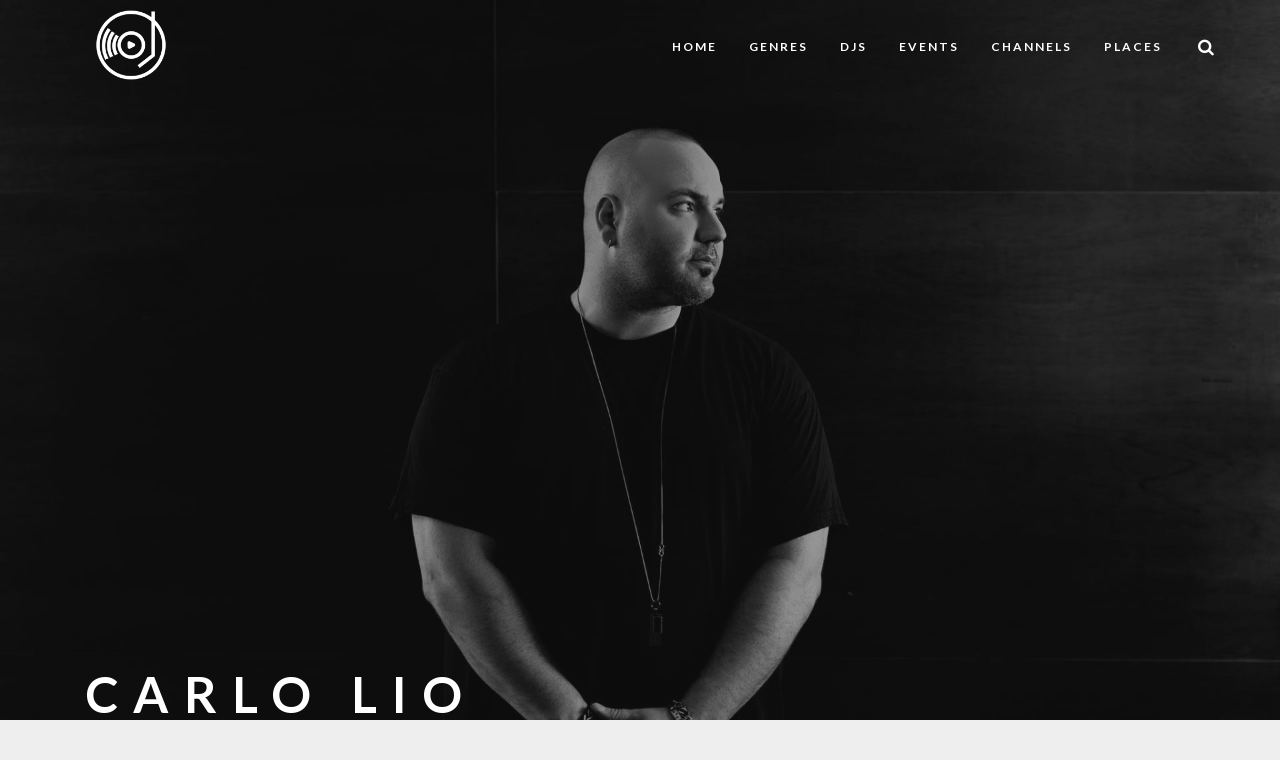

--- FILE ---
content_type: text/html; charset=utf-8
request_url: https://watchthedj.com/djs/carlo-lio
body_size: 13575
content:
<!DOCTYPE html>
<html>
<head>
    <meta charset="utf-8" />
    <meta name="viewport" content="width=device-width, initial-scale=1.0, maximum-scale=1.0" />
    <title>Carlo Lio Live Dj Sets Videos</title>
    
    <meta name="description" content="Carlo Lio Live Techno, House, Tech House, Tribal House, Acid Techno, Deep Techno, Minimal Techno, Jacking House, Banging Techno Dj Sets Videos" />
    <meta name="keywords" content="Carlo Lio, Dj, Live, Dj Videos, Dj Mixes, Techno, House, Tech House, Tribal House, Acid Techno, Deep Techno, Minimal Techno, Jacking House, Banging Techno" />
    <meta property="og:title" content="Carlo Lio Live Dj Sets Videos" />
    <meta property="og:description" content="Carlo Lio Live Techno, House, Tech House, Tribal House, Acid Techno, Deep Techno, Minimal Techno, Jacking House, Banging Techno Dj Sets Videos" />
    <meta property="og:url" content="https://watchthedj.com/dj/carlo-lio" />
    <meta property="og:image" content="https://media.watchthedj.com/djs/carlo-lio.jpg" />

    <link href="/Content/css?v=E50MtiVQWmIR5eNLMXLBtJhyeY95nh4NWADUPP_dO1g1" rel="stylesheet"/>

    <link href='//fonts.googleapis.com/css?family=Lato:400,100,200,300,500,600,700,800,900' rel='stylesheet' type='text/css'>
    
    <link href="/favicon.ico" rel="shortcut icon" type="image/x-icon" />
    <script type="text/javascript">
        var appInsights = window.appInsights || function (config) {
            function s(config) { t[config] = function () { var i = arguments; t.queue.push(function () { t[config].apply(t, i) }) } } var t = { config: config }, r = document, f = window, e = "script", o = r.createElement(e), i, u; for (o.src = config.url || "//az416426.vo.msecnd.net/scripts/a/ai.0.js", r.getElementsByTagName(e)[0].parentNode.appendChild(o), t.cookie = r.cookie, t.queue = [], i = ["Event", "Exception", "Metric", "PageView", "Trace"]; i.length;) s("track" + i.pop()); return config.disableExceptionTracking || (i = "onerror", s("_" + i), u = f[i], f[i] = function (config, r, f, e, o) { var s = u && u(config, r, f, e, o); return s !== !0 && t["_" + i](config, r, f, e, o), s }), t
        }({
            instrumentationKey: "13b216ef-5650-45f7-b836-a7002d5ec183"
        });

        window.appInsights = appInsights;
        appInsights.trackPageView();
    </script>
    <!-- start Mixpanel -->
    <script type="text/javascript">
        (function (f, b) {
            if (!b.__SV) {
                var a, e, i, g; window.mixpanel = b; b._i = []; b.init = function (a, e, d) {
                    function f(b, h) { var a = h.split("."); 2 == a.length && (b = b[a[0]], h = a[1]); b[h] = function () { b.push([h].concat(Array.prototype.slice.call(arguments, 0))) } } var c = b; "undefined" !== typeof d ? c = b[d] = [] : d = "mixpanel"; c.people = c.people || []; c.toString = function (b) { var a = "mixpanel"; "mixpanel" !== d && (a += "." + d); b || (a += " (stub)"); return a }; c.people.toString = function () { return c.toString(1) + ".people (stub)" }; i = "disable track track_pageview track_links track_forms register register_once alias unregister identify name_tag set_config people.set people.set_once people.increment people.append people.union people.track_charge people.clear_charges people.delete_user".split(" ");
                    for (g = 0; g < i.length; g++) f(c, i[g]); b._i.push([a, e, d])
                }; b.__SV = 1.2; a = f.createElement("script"); a.type = "text/javascript"; a.async = !0; a.src = "undefined" !== typeof MIXPANEL_CUSTOM_LIB_URL ? MIXPANEL_CUSTOM_LIB_URL : "//cdn.mxpnl.com/libs/mixpanel-2-latest.min.js"; e = f.getElementsByTagName("script")[0]; e.parentNode.insertBefore(a, e)
            }
        })(document, window.mixpanel || []);
        mixpanel.init("d71db09997159a918fe1f52f5766102d");
    </script>
    <!-- end Mixpanel -->
    <script type="text/javascript" src="//vk.com/js/api/openapi.js?120"></script>
    
    <script async src="//pagead2.googlesyndication.com/pagead/js/adsbygoogle.js"></script>
    <script>
      (adsbygoogle = window.adsbygoogle || []).push({
        google_ad_client: "ca-pub-3886974275026779",
        enable_page_level_ads: true
      });
    </script>
</head>

<body class="full-intro background--dark">
    <script type="text/javascript">
        VK.init({ apiId: 4906182 });
    </script>
    <div id="fb-root"></div>
    <script>
        (function (d, s, id) {
            var js, fjs = d.getElementsByTagName(s)[0];
            if (d.getElementById(id)) return;
            js = d.createElement(s); js.id = id;
            js.src = "//connect.facebook.net/en_US/sdk.js#xfbml=1&version=v2.5&appId=127840297297163";
            fjs.parentNode.insertBefore(js, fjs);
        }(document, 'script', 'facebook-jssdk'));
    </script>

    <div id="div_loading_mouse"></div>
    <div id="fb-root"></div>
    <script>
        (function (d, s, id) {
            var js, fjs = d.getElementsByTagName(s)[0];
            if (d.getElementById(id)) return;
            js = d.createElement(s); js.id = id;
            js.src = "//connect.facebook.net/en_US/sdk.js#xfbml=1&version=v2.3&appId=127840297297163";
            fjs.parentNode.insertBefore(js, fjs);
        }(document, 'script', 'facebook-jssdk'));
    </script>

    <!-- Preloader -->
    <section id="preloader">
        <div class="loader" id="loader">
            <div class="loader-img"></div>
        </div>
    </section>
    <!-- End Preloader -->
    <!-- Search menu Top -->
    <section class=" top-search-bar cbp-spmenu cbp-spmenu-horizontal cbp-spmenu-top">
        <div class="container">
            <div class="search-wraper">
                <input id="global_search" type="text" class="input-sm form-full" placeholder="Search..." name="search" />
                <a class="search-bar-icon"><i class="fa fa-search"></i></a>
                <a class="bar-close toggle-menu menu-top push-body"><i class="ion ion-android-close"></i></a>
            </div>
        </div>
    </section>
    <!--End Search menu Top -->
    <!-- Site Wraper -->
    <div class="wrapper">
        <!-- HEADER -->
        <header class="header">
            <div class="container">

                <!-- logo -->
                <div class="logo">
                    <a href="/">
                        <img class="l-black" src="/content/theme/img/logo-black.png" />
                        <img class="l-white" src="/content/theme/img/logo-white.png" />
                    </a>
                </div>
                <!--End logo-->
                <div class="side-menu-btn">
                    <ul>
                        <!-- Search Icon -->
                        <li class="">
                            <a id="search-button-top" class="right-icon search toggle-menu menu-top push-body jPushMenuBtn menu-active"><i class="fa fa-search"></i></a>
                        </li>
                        <!-- End Search Icon -->
                    </ul>
                </div>
                <!-- Navigation Menu -->
                <nav class='navigation'>
                    <ul>
                        <li>
                            <a href="/">Home</a>
                        </li>

                        <li>
                            <a href="/genres">Genres</a>
<ul class="nav-dropdown">
        <li class="">
            <a href="/genres/acid">Acid</a>
        </li>
        <li class="nav-has-sub">
            <a href="/genres/breaks">Breaks</a>
                <ul class="nav-sub-dropdown">
                        <li><a href="/genres/big-beat">Big Beat</a></li>
                        <li><a href="/genres/funky-brakes">Funky Brakes</a></li>
                        <li><a href="/genres/miami-bass">Miami Bass</a></li>
                        <li><a href="/genres/nu-breaks">Nu Breaks</a></li>
                        <li><a href="/genres/progressive-breaks">Progressive Breaks</a></li>
                </ul>
        </li>
        <li class="nav-has-sub">
            <a href="/genres/disco">Disco</a>
                <ul class="nav-sub-dropdown">
                        <li><a href="/genres/hi-nrg">Hi-NRG</a></li>
                        <li><a href="/genres/italo-disco">Italo Disco</a></li>
                        <li><a href="/genres/nu-disco">Nu Disco</a></li>
                        <li><a href="/genres/synthpop">Synthpop</a></li>
                </ul>
        </li>
        <li class="nav-has-sub">
            <a href="/genres/downtempo">Downtempo</a>
                <ul class="nav-sub-dropdown">
                        <li><a href="/genres/ambient">Ambient</a></li>
                        <li><a href="/genres/chillout">Chillout</a></li>
                        <li><a href="/genres/dub">Dub</a></li>
                        <li><a href="/genres/easy-listening">Easy Listening</a></li>
                        <li><a href="/genres/lo-fi">Lo-fi</a></li>
                        <li><a href="/genres/psy-chill">Psy Chill</a></li>
                        <li><a href="/genres/reggae">Reggae</a></li>
                        <li><a href="/genres/trip-hop">Trip-Hop</a></li>
                        <li><a href="/genres/world-music">World music</a></li>
                </ul>
        </li>
        <li class="nav-has-sub">
            <a href="/genres/drum-and-bass">Drum &amp; Bass</a>
                <ul class="nav-sub-dropdown">
                        <li><a href="/genres/darkstep">Darkstep</a></li>
                        <li><a href="/genres/drumfunk">Drumfunk</a></li>
                        <li><a href="/genres/hardstep">Hardstep</a></li>
                        <li><a href="/genres/intelligent">Intelligent</a></li>
                        <li><a href="/genres/jazzstep">Jazzstep</a></li>
                        <li><a href="/genres/liquid-funk">LIquid Funk</a></li>
                        <li><a href="/genres/neurofunk">Neurofunk</a></li>
                        <li><a href="/genres/ragga-jungle">Ragga Jungle</a></li>
                        <li><a href="/genres/techstep">Techstep</a></li>
                        <li><a href="/genres/trancestep">Trancestep</a></li>
                </ul>
        </li>
        <li class="">
            <a href="/genres/electro">Electro</a>
        </li>
        <li class="">
            <a href="/genres/funk">Funk</a>
        </li>
        <li class="nav-has-sub">
            <a href="/genres/hardcore">Hardcore</a>
                <ul class="nav-sub-dropdown">
                        <li><a href="/genres/hardstyle">Hardstyle</a></li>
                        <li><a href="/genres/jumpstyle">JumpStyle</a></li>
                        <li><a href="/genres/jungle">Jungle</a></li>
                </ul>
        </li>
        <li class="nav-has-sub">
            <a href="/genres/hip-hop">Hip-hop</a>
                <ul class="nav-sub-dropdown">
                        <li><a href="/genres/abstract-hiphop">Abstract Hip-Hop</a></li>
                        <li><a href="/genres/alternative-hiphop">Alternative Hip-hop</a></li>
                        <li><a href="/genres/glitch-hop">Glitch Hop</a></li>
                        <li><a href="/genres/rap">Rap</a></li>
                        <li><a href="/genres/trap">Trap</a></li>
                        <li><a href="/genres/turntablism">Turntablism</a></li>
                </ul>
        </li>
        <li class="nav-has-sub">
            <a href="/genres/house">House</a>
                <ul class="nav-sub-dropdown">
                        <li><a href="/genres/acid-house">Acid House</a></li>
                        <li><a href="/genres/afro-house">Afro House</a></li>
                        <li><a href="/genres/big-room-house">Big Room House</a></li>
                        <li><a href="/genres/chicago-house">Chicago House</a></li>
                        <li><a href="/genres/deep-house">Deep House</a></li>
                        <li><a href="/genres/disco-house">Disco House</a></li>
                        <li><a href="/genres/dutch-house">Dutch House</a></li>
                        <li><a href="/genres/electro-house">Electro House</a></li>
                        <li><a href="/genres/funky-house">Funky House</a></li>
                        <li><a href="/genres/future-house">Future House</a></li>
                        <li><a href="/genres/g-house">G-House</a></li>
                        <li><a href="/genres/jacking-house">Jacking House</a></li>
                        <li><a href="/genres/minimal-house">Minimal House</a></li>
                        <li><a href="/genres/progressive-house">Progressive House</a></li>
                        <li><a href="/genres/soulful-house">Soulful House</a></li>
                        <li><a href="/genres/tech-house">Tech House</a></li>
                        <li><a href="/genres/tribal-house">Tribal House</a></li>
                        <li><a href="/genres/vocal-house">Vocal House</a></li>
                </ul>
        </li>
        <li class="nav-has-sub">
            <a href="/genres/techno">Techno</a>
                <ul class="nav-sub-dropdown">
                        <li><a href="/genres/acid-techno">Acid Techno</a></li>
                        <li><a href="/genres/banging-techno">Banging Techno</a></li>
                        <li><a href="/genres/deep-techno">Deep Techno</a></li>
                        <li><a href="/genres/detroit-techno">Detroit Techno</a></li>
                        <li><a href="/genres/dub-techno">Dub Techno</a></li>
                        <li><a href="/genres/hard-techno">Hard Techno</a></li>
                        <li><a href="/genres/melodic-techno">Melodic Techno</a></li>
                        <li><a href="/genres/minimal-techno">Minimal Techno</a></li>
                </ul>
        </li>
        <li class="nav-has-sub">
            <a href="/genres/trance">Trance</a>
                <ul class="nav-sub-dropdown">
                        <li><a href="/genres/dark-psy-trance">Dark Psy Trance</a></li>
                        <li><a href="/genres/full-on">Full-on</a></li>
                        <li><a href="/genres/goa-trance">Goa Trance</a></li>
                        <li><a href="/genres/progressive-trance">Progressive Trance</a></li>
                        <li><a href="/genres/psy-trance">Psy Trance</a></li>
                        <li><a href="/genres/tech-trance">Tech Trance</a></li>
                        <li><a href="/genres/uplifting-trance">Uplifting Trance</a></li>
                        <li><a href="/genres/vocal-trance">Vocal Trance</a></li>
                </ul>
        </li>
        <li class="nav-has-sub">
            <a href="/genres/uk-garage">UK Garage</a>
                <ul class="nav-sub-dropdown">
                        <li><a href="/genres/2-step">2 Step</a></li>
                        <li><a href="/genres/bassline">Bassline</a></li>
                        <li><a href="/genres/brostep">Brostep</a></li>
                        <li><a href="/genres/dubstep">Dubstep</a></li>
                        <li><a href="/genres/future-garage">Future Garage</a></li>
                        <li><a href="/genres/grime">Grime</a></li>
                        <li><a href="/genres/speed-garage">Speed Garage</a></li>
                        <li><a href="/genres/uk-funky">UK Funky</a></li>
                </ul>
        </li>
</ul>
                        </li>
                        <li>
                            <a href="/djs">DJs</a>
                        </li>
                        <li>
                            <a href="/events">Events</a>
                        </li>
                        <li>
                            <a href="/channels">Channels</a>
                        </li>
                        <li>
                            <a href="/places">Places</a>
                        </li>
                        
                    </ul>
                </nav>
                <!--End Navigation Menu -->

            </div>
        </header>
        <!-- END HEADER -->
        





<!-- CONTENT --------------------------------------------------------------------------------->
<!-- Intro Section -->
<section style="background-image:url(https://media.watchthedj.com/djs/carlo-lio.jpg)" class="full-screen-intro inner-intro bg-img28 light-color overlay-dark parallax parallax-background2">
    <div class="container">
        <div class="row title dj-title">
            <h2 class="h2">Carlo Lio</h2>
        </div>
    </div>
    
</section>


<div class="clearfix"></div>
<!-- End Intro Section -->
<section id="mixes-section" class="ptb-60 ptb-sm-80">
    <div class="container" id="mixes-container">
<div class="pagination-nav mt-20 mt-xs-30" >
    <ul>
            <li><a class="a-pagination prev" id="a-paginaion1prev" href="/djs/carlo-lio/page1"><i class="fa fa-angle-left"></i></a></li>
                                <li class="active"><a class="a-pagination" id="a-paginaion1" href="/djs/carlo-lio/page1">1</a></li>
                        <li><a class="a-pagination" id="a-paginaion2" href="/djs/carlo-lio/page2">2</a></li>
                    <li><a class="a-pagination next" id="a-paginaion2next icon pagination-next" href="/djs/carlo-lio/page2"><i class="fa fa-angle-right"></i></a></li>
    </ul>
</div>        <div class="row">
            <!-- Post Item -->
            <div class="col-lg-9 col-md-9">
                <div class="row">


<div class="col-md-12 blog-post-hr blog-post-full-my">
    <div class="blog-post">
        <div class="blogpost-big-share">
            
            <a class="a-social-share-button a-social-share-button-vk" target="_blank" href="//vk.com/share.php?url=https://watchthedj.com/djvideos/carlo-lio-live-at-bum-digital-fest-002-2020">
                <div class="div-publisher-social-icon div-publisher-social-icon-vk"></div>
            </a>
            <a class="a-social-share-button a-social-share-button-go" target="_blank" href="//plus.google.com/share?url=https://watchthedj.com/djvideos/carlo-lio-live-at-bum-digital-fest-002-2020">
                <div class="div-publisher-social-icon div-publisher-social-icon-google"></div>
            </a>
            <a class="a-social-share-button a-social-share-button-tw" target="_blank" href="//twitter.com/intent/tweet?text=Carlo Lio - Live @ Bum Digital Fest #002 2020&url=https://watchthedj.com/djvideos/carlo-lio-live-at-bum-digital-fest-002-2020&hashtags=">
                <div class="div-publisher-social-icon div-publisher-social-icon-twitter"></div>
            </a>
            <a class="a-social-share-button a-social-share-button-fb" target="_blank" href="//www.facebook.com/share.php?u=https://watchthedj.com/djvideos/carlo-lio-live-at-bum-digital-fest-002-2020&title=Carlo Lio - Live @ Bum Digital Fest #002 2020">
                <div class="div-publisher-social-icon div-publisher-social-icon-facebook"></div>
            </a>
        </div>
        <div class="post-media" id="post-media-13092">
                <a class="post-media-preview" data-video-url="pl6m6EIFb9I" data-video-type="yt" data-video-id="13092" id="post-media-preview-13092" href="/djvideos/carlo-lio-live-at-bum-digital-fest-002-2020">
                            <img id="img_video_preview_full_13092" data-video-type="yt" class="img_video_preview_full img-youtube-full-size" data-video-url="pl6m6EIFb9I" src="//img.youtube.com/vi/pl6m6EIFb9I/maxresdefault.jpg"  alt="Carlo Lio - Live @ Bum Digital Fest #002 2020"/>
                    <span id="play-icon-13092" class="play-icon fa-youtube-play"></span>
                </a>
            <div class="post-media-video-box" id="post-media-video-box-13092">
            </div>
        </div>
        <div class="post-header">
            <a href="/djvideos/carlo-lio-live-at-bum-digital-fest-002-2020"><h2>Carlo Lio - Live @ Bum Digital Fest #002 2020</h2></a>
        </div>
        <div class="post-meta"><span>May 19, 2020</span></div>
        <div class="post-tag pull-left mix-tag">
            <span>|</span>
            <a href="/genres/techno">Techno</a>
            <span>|</span>
            <a href="/genres/house">House</a>
            <span>|</span>
            <a href="/genres/tech-house">Tech House</a>
            <span>|</span>
            <a href="/genres/minimal-techno">Minimal Techno</a>
            <span>|</span>
        </div>
        <div class="clearfix"></div>
        <br />
        <div class="col-lg-4 col-md-6 col-xs-12 col-sm-6 div-blog-post-meta">
            <div class="div-blog-post-meta-photo col-md-3 col-lg-3 col-sm-3 col-xs-3">
                <a class="a-blog-post-meta-image" href="/djs/carlo-lio">
                    <img class="img-blog-post-meta-image" alt="Carlo Lio" src="https://media.watchthedj.com/djs/carlo-lio-s.jpg">
                </a>
            </div>
            <div class="div-blog-post-meta-text col-md-9 col-lg-9 col-sm-9 col-xs-9">
                <h6>DJ:</h6>
                <h5><a href="/djs/carlo-lio">Carlo Lio</a></h5>
            </div>
        </div>
                                <div class="col-lg-4 col-md-6 col-xs-12 col-sm-6 div-blog-post-meta">
                    <div class="div-blog-post-meta-photo col-md-3 col-lg-3 col-sm-3 col-xs-3">
                        <a class="a-blog-post-meta-image" href="/channels/bum-digital-fest">
                            <img class="img-blog-post-meta-image" alt="Bum Digital Fest" src="https://media.watchthedj.com/logos/bum-digital-fest.jpg">
                        </a>
                    </div>
                    <div class="div-blog-post-meta-text col-md-9 col-lg-9 col-sm-9 col-xs-9">
                        <h6>Published by:</h6>
                        <h5><a href="/channels/bum-digital-fest">Bum Digital Fest</a></h5>
                    </div>
                </div>
            </div>
    <hr>
</div>

<div class="col-md-12 blog-post-hr blog-post-full-my">
    <div class="blog-post">
        <div class="blogpost-big-share">
            
            <a class="a-social-share-button a-social-share-button-vk" target="_blank" href="//vk.com/share.php?url=https://watchthedj.com/djvideos/carlo-lio-live-at-last-night-a-streamin-saved-my-life-2020">
                <div class="div-publisher-social-icon div-publisher-social-icon-vk"></div>
            </a>
            <a class="a-social-share-button a-social-share-button-go" target="_blank" href="//plus.google.com/share?url=https://watchthedj.com/djvideos/carlo-lio-live-at-last-night-a-streamin-saved-my-life-2020">
                <div class="div-publisher-social-icon div-publisher-social-icon-google"></div>
            </a>
            <a class="a-social-share-button a-social-share-button-tw" target="_blank" href="//twitter.com/intent/tweet?text=Carlo Lio - Live @ Last Night A Streamin Saved My Life 2020&url=https://watchthedj.com/djvideos/carlo-lio-live-at-last-night-a-streamin-saved-my-life-2020&hashtags=">
                <div class="div-publisher-social-icon div-publisher-social-icon-twitter"></div>
            </a>
            <a class="a-social-share-button a-social-share-button-fb" target="_blank" href="//www.facebook.com/share.php?u=https://watchthedj.com/djvideos/carlo-lio-live-at-last-night-a-streamin-saved-my-life-2020&title=Carlo Lio - Live @ Last Night A Streamin Saved My Life 2020">
                <div class="div-publisher-social-icon div-publisher-social-icon-facebook"></div>
            </a>
        </div>
        <div class="post-media" id="post-media-11980">
                <a class="post-media-preview" data-video-url="https://web.facebook.com/MrAfterParty/videos/216457026126665/" data-video-type="fb" data-video-id="11980" id="post-media-preview-11980" href="/djvideos/carlo-lio-live-at-last-night-a-streamin-saved-my-life-2020">
                            <img id="img_video_preview_full_11980" data-video-type="Facebook" class="img_video_preview_full" data-video-url="https://web.facebook.com/MrAfterParty/videos/216457026126665/" src="https://media.watchthedj.com/thumbnails/11980-b.jpg" alt="Carlo Lio - Live @ Last Night A Streamin Saved My Life 2020" />
                    <span id="play-icon-11980" class="play-icon fa-youtube-play"></span>
                </a>
            <div class="post-media-video-box" id="post-media-video-box-11980">
            </div>
        </div>
        <div class="post-header">
            <a href="/djvideos/carlo-lio-live-at-last-night-a-streamin-saved-my-life-2020"><h2>Carlo Lio - Live @ Last Night A Streamin Saved My Life 2020</h2></a>
        </div>
        <div class="post-meta"><span>March 21, 2020</span></div>
        <div class="post-tag pull-left mix-tag">
            <span>|</span>
            <a href="/genres/techno">Techno</a>
            <span>|</span>
            <a href="/genres/house">House</a>
            <span>|</span>
            <a href="/genres/tech-house">Tech House</a>
            <span>|</span>
            <a href="/genres/minimal-techno">Minimal Techno</a>
            <span>|</span>
        </div>
        <div class="clearfix"></div>
        <br />
        <div class="col-lg-4 col-md-6 col-xs-12 col-sm-6 div-blog-post-meta">
            <div class="div-blog-post-meta-photo col-md-3 col-lg-3 col-sm-3 col-xs-3">
                <a class="a-blog-post-meta-image" href="/djs/carlo-lio">
                    <img class="img-blog-post-meta-image" alt="Carlo Lio" src="https://media.watchthedj.com/djs/carlo-lio-s.jpg">
                </a>
            </div>
            <div class="div-blog-post-meta-text col-md-9 col-lg-9 col-sm-9 col-xs-9">
                <h6>DJ:</h6>
                <h5><a href="/djs/carlo-lio">Carlo Lio</a></h5>
            </div>
        </div>
                        <div class="col-lg-4 col-md-6 col-xs-12 col-sm-6 div-blog-post-meta">
                    <div class="div-blog-post-meta-photo col-md-3 col-lg-3 col-sm-3 col-xs-3">
                        <a class="a-blog-post-meta-image" href="/events/last-night-a-streamin-saved-my-life-2020">
                            <img class="img-blog-post-meta-image" alt="Last Night A Streamin Saved My Life 2020" src="https://media.watchthedj.com/events/last-night-a-streamin-saved-my-life-2020-s.jpg">
                        </a>
                    </div>
                    <div class="div-blog-post-meta-text col-md-9 col-lg-9 col-sm-9 col-xs-9">
                        <h6>Event:</h6>
                        <h5><a href="/events/last-night-a-streamin-saved-my-life-2020">Last Night A Streamin Saved My Life 2020</a></h5>
                    </div>
                </div>
                        <div class="col-lg-4 col-md-6 col-xs-12 col-sm-6 div-blog-post-meta">
                    <div class="div-blog-post-meta-photo col-md-3 col-lg-3 col-sm-3 col-xs-3">
                        <a class="a-blog-post-meta-image" href="/channels/mr-after-party">
                            <img class="img-blog-post-meta-image" alt="Mr. After Party" src="https://media.watchthedj.com/logos/mr-after-party.jpg">
                        </a>
                    </div>
                    <div class="div-blog-post-meta-text col-md-9 col-lg-9 col-sm-9 col-xs-9">
                        <h6>Published by:</h6>
                        <h5><a href="/channels/mr-after-party">Mr. After Party</a></h5>
                    </div>
                </div>
            </div>
    <hr>
</div>

<div class="col-md-12 blog-post-hr blog-post-full-my">
    <div class="blog-post">
        <div class="blogpost-big-share">
            
            <a class="a-social-share-button a-social-share-button-vk" target="_blank" href="//vk.com/share.php?url=https://watchthedj.com/djvideos/carlo-lio-live-at-the-knight-shift-radioshow-2019">
                <div class="div-publisher-social-icon div-publisher-social-icon-vk"></div>
            </a>
            <a class="a-social-share-button a-social-share-button-go" target="_blank" href="//plus.google.com/share?url=https://watchthedj.com/djvideos/carlo-lio-live-at-the-knight-shift-radioshow-2019">
                <div class="div-publisher-social-icon div-publisher-social-icon-google"></div>
            </a>
            <a class="a-social-share-button a-social-share-button-tw" target="_blank" href="//twitter.com/intent/tweet?text=Carlo Lio - Live @ The Knight Shift Radioshow 2019&url=https://watchthedj.com/djvideos/carlo-lio-live-at-the-knight-shift-radioshow-2019&hashtags=">
                <div class="div-publisher-social-icon div-publisher-social-icon-twitter"></div>
            </a>
            <a class="a-social-share-button a-social-share-button-fb" target="_blank" href="//www.facebook.com/share.php?u=https://watchthedj.com/djvideos/carlo-lio-live-at-the-knight-shift-radioshow-2019&title=Carlo Lio - Live @ The Knight Shift Radioshow 2019">
                <div class="div-publisher-social-icon div-publisher-social-icon-facebook"></div>
            </a>
        </div>
        <div class="post-media" id="post-media-10698">
                <a class="post-media-preview" data-video-url="345657807" data-video-type="vm" data-video-id="10698" id="post-media-preview-10698" href="/djvideos/carlo-lio-live-at-the-knight-shift-radioshow-2019">
                            <img id="img_video_preview_full_10698" data-video-type="vm" class="img_video_preview_full" data-video-url="345657807" src="https://i.vimeocdn.com/video/795491478_1280x720.jpg?r=pad"  alt="Carlo Lio - Live @ The Knight Shift Radioshow 2019"/>
                    <span id="play-icon-10698" class="play-icon fa-youtube-play"></span>
                </a>
            <div class="post-media-video-box" id="post-media-video-box-10698">
            </div>
        </div>
        <div class="post-header">
            <a href="/djvideos/carlo-lio-live-at-the-knight-shift-radioshow-2019"><h2>Carlo Lio - Live @ The Knight Shift Radioshow 2019</h2></a>
        </div>
        <div class="post-meta"><span>July 2, 2019</span></div>
        <div class="post-tag pull-left mix-tag">
            <span>|</span>
            <a href="/genres/house">House</a>
            <span>|</span>
            <a href="/genres/tech-house">Tech House</a>
            <span>|</span>
        </div>
        <div class="clearfix"></div>
        <br />
        <div class="col-lg-4 col-md-6 col-xs-12 col-sm-6 div-blog-post-meta">
            <div class="div-blog-post-meta-photo col-md-3 col-lg-3 col-sm-3 col-xs-3">
                <a class="a-blog-post-meta-image" href="/djs/carlo-lio">
                    <img class="img-blog-post-meta-image" alt="Carlo Lio" src="https://media.watchthedj.com/djs/carlo-lio-s.jpg">
                </a>
            </div>
            <div class="div-blog-post-meta-text col-md-9 col-lg-9 col-sm-9 col-xs-9">
                <h6>DJ:</h6>
                <h5><a href="/djs/carlo-lio">Carlo Lio</a></h5>
            </div>
        </div>
                                <div class="col-lg-4 col-md-6 col-xs-12 col-sm-6 div-blog-post-meta">
                    <div class="div-blog-post-meta-photo col-md-3 col-lg-3 col-sm-3 col-xs-3">
                        <a class="a-blog-post-meta-image" href="/channels/ibiza-global-radio-tv">
                            <img class="img-blog-post-meta-image" alt="Ibiza Global Radio &amp; TV" src="https://media.watchthedj.com/logos/ibiza-global-radio-tv.jpg">
                        </a>
                    </div>
                    <div class="div-blog-post-meta-text col-md-9 col-lg-9 col-sm-9 col-xs-9">
                        <h6>Published by:</h6>
                        <h5><a href="/channels/ibiza-global-radio-tv">Ibiza Global Radio &amp; TV</a></h5>
                    </div>
                </div>
            </div>
    <hr>
</div>

<div class="col-md-12 blog-post-hr blog-post-full-my">
    <div class="blog-post">
        <div class="blogpost-big-share">
            
            <a class="a-social-share-button a-social-share-button-vk" target="_blank" href="//vk.com/share.php?url=https://watchthedj.com/djvideos/carlo-lio-live-at-creamfields-uk-2018-steelyard-pres-intec-daresbery">
                <div class="div-publisher-social-icon div-publisher-social-icon-vk"></div>
            </a>
            <a class="a-social-share-button a-social-share-button-go" target="_blank" href="//plus.google.com/share?url=https://watchthedj.com/djvideos/carlo-lio-live-at-creamfields-uk-2018-steelyard-pres-intec-daresbery">
                <div class="div-publisher-social-icon div-publisher-social-icon-google"></div>
            </a>
            <a class="a-social-share-button a-social-share-button-tw" target="_blank" href="//twitter.com/intent/tweet?text=Carlo Lio - Live @ Creamfields UK 2018 Steelyard pres. INTEC Daresbery&url=https://watchthedj.com/djvideos/carlo-lio-live-at-creamfields-uk-2018-steelyard-pres-intec-daresbery&hashtags=">
                <div class="div-publisher-social-icon div-publisher-social-icon-twitter"></div>
            </a>
            <a class="a-social-share-button a-social-share-button-fb" target="_blank" href="//www.facebook.com/share.php?u=https://watchthedj.com/djvideos/carlo-lio-live-at-creamfields-uk-2018-steelyard-pres-intec-daresbery&title=Carlo Lio - Live @ Creamfields UK 2018 Steelyard pres. INTEC Daresbery">
                <div class="div-publisher-social-icon div-publisher-social-icon-facebook"></div>
            </a>
        </div>
        <div class="post-media" id="post-media-7165">
                <a class="post-media-preview" data-video-url="pRaGVV74Ej8" data-video-type="yt" data-video-id="7165" id="post-media-preview-7165" href="/djvideos/carlo-lio-live-at-creamfields-uk-2018-steelyard-pres-intec-daresbery">
                            <img id="img_video_preview_full_7165" data-video-type="yt" class="img_video_preview_full img-youtube-full-size" data-video-url="pRaGVV74Ej8" src="//img.youtube.com/vi/pRaGVV74Ej8/maxresdefault.jpg"  alt="Carlo Lio - Live @ Creamfields UK 2018 Steelyard pres. INTEC Daresbery"/>
                    <span id="play-icon-7165" class="play-icon fa-youtube-play"></span>
                </a>
            <div class="post-media-video-box" id="post-media-video-box-7165">
            </div>
        </div>
        <div class="post-header">
            <a href="/djvideos/carlo-lio-live-at-creamfields-uk-2018-steelyard-pres-intec-daresbery"><h2>Carlo Lio - Live @ Creamfields UK 2018 Steelyard pres. INTEC Daresbery</h2></a>
        </div>
        <div class="post-meta"><span>August 24, 2018</span></div>
        <div class="post-tag pull-left mix-tag">
            <span>|</span>
            <a href="/genres/techno">Techno</a>
            <span>|</span>
            <a href="/genres/minimal-techno">Minimal Techno</a>
            <span>|</span>
            <a href="/genres/banging-techno">Banging Techno</a>
            <span>|</span>
        </div>
        <div class="clearfix"></div>
        <br />
        <div class="col-lg-4 col-md-6 col-xs-12 col-sm-6 div-blog-post-meta">
            <div class="div-blog-post-meta-photo col-md-3 col-lg-3 col-sm-3 col-xs-3">
                <a class="a-blog-post-meta-image" href="/djs/carlo-lio">
                    <img class="img-blog-post-meta-image" alt="Carlo Lio" src="https://media.watchthedj.com/djs/carlo-lio-s.jpg">
                </a>
            </div>
            <div class="div-blog-post-meta-text col-md-9 col-lg-9 col-sm-9 col-xs-9">
                <h6>DJ:</h6>
                <h5><a href="/djs/carlo-lio">Carlo Lio</a></h5>
            </div>
        </div>
                        <div class="col-lg-4 col-md-6 col-xs-12 col-sm-6 div-blog-post-meta">
                    <div class="div-blog-post-meta-photo col-md-3 col-lg-3 col-sm-3 col-xs-3">
                        <a class="a-blog-post-meta-image" href="/events/creamfields-uk-2018">
                            <img class="img-blog-post-meta-image" alt="Creamfields UK 2018" src="https://media.watchthedj.com/events/creamfields-uk-2018-s.jpg">
                        </a>
                    </div>
                    <div class="div-blog-post-meta-text col-md-9 col-lg-9 col-sm-9 col-xs-9">
                        <h6>Event:</h6>
                        <h5><a href="/events/creamfields-uk-2018">Creamfields UK 2018</a></h5>
                    </div>
                </div>
                        <div class="col-lg-4 col-md-6 col-xs-12 col-sm-6 div-blog-post-meta">
                    <div class="div-blog-post-meta-photo col-md-3 col-lg-3 col-sm-3 col-xs-3">
                        <a class="a-blog-post-meta-image" href="/channels/beattv">
                            <img class="img-blog-post-meta-image" alt="BE-AT.TV" src="https://media.watchthedj.com/logos/beattv.jpg">
                        </a>
                    </div>
                    <div class="div-blog-post-meta-text col-md-9 col-lg-9 col-sm-9 col-xs-9">
                        <h6>Published by:</h6>
                        <h5><a href="/channels/beattv">BE-AT.TV</a></h5>
                    </div>
                </div>
            </div>
    <hr>
</div>

<div class="col-md-12 blog-post-hr blog-post-full-my">
    <div class="blog-post">
        <div class="blogpost-big-share">
            
            <a class="a-social-share-button a-social-share-button-vk" target="_blank" href="//vk.com/share.php?url=https://watchthedj.com/djvideos/carlo-lio-b2b-nathan-barato-live-at-halcyon-in-the-booth-022-2018">
                <div class="div-publisher-social-icon div-publisher-social-icon-vk"></div>
            </a>
            <a class="a-social-share-button a-social-share-button-go" target="_blank" href="//plus.google.com/share?url=https://watchthedj.com/djvideos/carlo-lio-b2b-nathan-barato-live-at-halcyon-in-the-booth-022-2018">
                <div class="div-publisher-social-icon div-publisher-social-icon-google"></div>
            </a>
            <a class="a-social-share-button a-social-share-button-tw" target="_blank" href="//twitter.com/intent/tweet?text=Carlo Lio b2b Nathan Barato - Live @ Halcyon In The Booth 022 2018&url=https://watchthedj.com/djvideos/carlo-lio-b2b-nathan-barato-live-at-halcyon-in-the-booth-022-2018&hashtags=">
                <div class="div-publisher-social-icon div-publisher-social-icon-twitter"></div>
            </a>
            <a class="a-social-share-button a-social-share-button-fb" target="_blank" href="//www.facebook.com/share.php?u=https://watchthedj.com/djvideos/carlo-lio-b2b-nathan-barato-live-at-halcyon-in-the-booth-022-2018&title=Carlo Lio b2b Nathan Barato - Live @ Halcyon In The Booth 022 2018">
                <div class="div-publisher-social-icon div-publisher-social-icon-facebook"></div>
            </a>
        </div>
        <div class="post-media" id="post-media-9866">
                <a class="post-media-preview" data-video-url="HnAf1Q1Pq54" data-video-type="yt" data-video-id="9866" id="post-media-preview-9866" href="/djvideos/carlo-lio-b2b-nathan-barato-live-at-halcyon-in-the-booth-022-2018">
                            <img id="img_video_preview_full_9866" data-video-type="yt" class="img_video_preview_full img-youtube-full-size" data-video-url="HnAf1Q1Pq54" src="//img.youtube.com/vi/HnAf1Q1Pq54/maxresdefault.jpg"  alt="Carlo Lio b2b Nathan Barato - Live @ Halcyon In The Booth 022 2018"/>
                    <span id="play-icon-9866" class="play-icon fa-youtube-play"></span>
                </a>
            <div class="post-media-video-box" id="post-media-video-box-9866">
            </div>
        </div>
        <div class="post-header">
            <a href="/djvideos/carlo-lio-b2b-nathan-barato-live-at-halcyon-in-the-booth-022-2018"><h2>Carlo Lio b2b Nathan Barato - Live @ Halcyon In The Booth 022 2018</h2></a>
        </div>
        <div class="post-meta"><span>April 13, 2018</span></div>
        <div class="post-tag pull-left mix-tag">
            <span>|</span>
            <a href="/genres/house">House</a>
            <span>|</span>
            <a href="/genres/tech-house">Tech House</a>
            <span>|</span>
            <a href="/genres/jacking-house">Jacking House</a>
            <span>|</span>
        </div>
        <div class="clearfix"></div>
        <br />
        <div class="col-lg-4 col-md-6 col-xs-12 col-sm-6 div-blog-post-meta">
            <div class="div-blog-post-meta-photo col-md-3 col-lg-3 col-sm-3 col-xs-3">
                <a class="a-blog-post-meta-image" href="/djs/carlo-lio">
                    <img class="img-blog-post-meta-image" alt="Carlo Lio" src="https://media.watchthedj.com/djs/carlo-lio-s.jpg">
                </a>
            </div>
            <div class="div-blog-post-meta-text col-md-9 col-lg-9 col-sm-9 col-xs-9">
                <h6>DJ:</h6>
                <h5><a href="/djs/carlo-lio">Carlo Lio</a></h5>
            </div>
        </div>
        <div class="col-lg-4 col-md-6 col-xs-12 col-sm-6 div-blog-post-meta">
            <div class="div-blog-post-meta-photo col-md-3 col-lg-3 col-sm-3 col-xs-3">
                <a class="a-blog-post-meta-image" href="/djs/nathan-barato">
                    <img class="img-blog-post-meta-image" alt="Nathan Barato" src="https://media.watchthedj.com/djs/nathan-barato-s.jpg">
                </a>
            </div>
            <div class="div-blog-post-meta-text col-md-9 col-lg-9 col-sm-9 col-xs-9">
                <h6>DJ:</h6>
                <h5><a href="/djs/nathan-barato">Nathan Barato</a></h5>
            </div>
        </div>
                                <div class="col-lg-4 col-md-6 col-xs-12 col-sm-6 div-blog-post-meta">
                    <div class="div-blog-post-meta-photo col-md-3 col-lg-3 col-sm-3 col-xs-3">
                        <a class="a-blog-post-meta-image" href="/channels/halcyon-sf">
                            <img class="img-blog-post-meta-image" alt="Halcyon SF" src="https://media.watchthedj.com/logos/halcyon-sf.jpg">
                        </a>
                    </div>
                    <div class="div-blog-post-meta-text col-md-9 col-lg-9 col-sm-9 col-xs-9">
                        <h6>Published by:</h6>
                        <h5><a href="/channels/halcyon-sf">Halcyon SF</a></h5>
                    </div>
                </div>
            </div>
    <hr>
</div>

<div class="col-md-12 blog-post-hr blog-post-full-my">
    <div class="blog-post">
        <div class="blogpost-big-share">
            
            <a class="a-social-share-button a-social-share-button-vk" target="_blank" href="//vk.com/share.php?url=https://watchthedj.com/djvideos/carlo-lio-b2b-nathan-barato-live-at-focus-2018">
                <div class="div-publisher-social-icon div-publisher-social-icon-vk"></div>
            </a>
            <a class="a-social-share-button a-social-share-button-go" target="_blank" href="//plus.google.com/share?url=https://watchthedj.com/djvideos/carlo-lio-b2b-nathan-barato-live-at-focus-2018">
                <div class="div-publisher-social-icon div-publisher-social-icon-google"></div>
            </a>
            <a class="a-social-share-button a-social-share-button-tw" target="_blank" href="//twitter.com/intent/tweet?text=Carlo Lio b2b Nathan Barato - Live @ Focus 2018&url=https://watchthedj.com/djvideos/carlo-lio-b2b-nathan-barato-live-at-focus-2018&hashtags=">
                <div class="div-publisher-social-icon div-publisher-social-icon-twitter"></div>
            </a>
            <a class="a-social-share-button a-social-share-button-fb" target="_blank" href="//www.facebook.com/share.php?u=https://watchthedj.com/djvideos/carlo-lio-b2b-nathan-barato-live-at-focus-2018&title=Carlo Lio b2b Nathan Barato - Live @ Focus 2018">
                <div class="div-publisher-social-icon div-publisher-social-icon-facebook"></div>
            </a>
        </div>
        <div class="post-media" id="post-media-9878">
                <a class="post-media-preview" data-video-url="LsKaUiLDmK8" data-video-type="yt" data-video-id="9878" id="post-media-preview-9878" href="/djvideos/carlo-lio-b2b-nathan-barato-live-at-focus-2018">
                            <img id="img_video_preview_full_9878" data-video-type="yt" class="img_video_preview_full img-youtube-full-size" data-video-url="LsKaUiLDmK8" src="//img.youtube.com/vi/LsKaUiLDmK8/maxresdefault.jpg"  alt="Carlo Lio b2b Nathan Barato - Live @ Focus 2018"/>
                    <span id="play-icon-9878" class="play-icon fa-youtube-play"></span>
                </a>
            <div class="post-media-video-box" id="post-media-video-box-9878">
            </div>
        </div>
        <div class="post-header">
            <a href="/djvideos/carlo-lio-b2b-nathan-barato-live-at-focus-2018"><h2>Carlo Lio b2b Nathan Barato - Live @ Focus 2018</h2></a>
        </div>
        <div class="post-meta"><span>April 10, 2018</span></div>
        <div class="post-tag pull-left mix-tag">
            <span>|</span>
            <a href="/genres/house">House</a>
            <span>|</span>
            <a href="/genres/tech-house">Tech House</a>
            <span>|</span>
            <a href="/genres/jacking-house">Jacking House</a>
            <span>|</span>
        </div>
        <div class="clearfix"></div>
        <br />
        <div class="col-lg-4 col-md-6 col-xs-12 col-sm-6 div-blog-post-meta">
            <div class="div-blog-post-meta-photo col-md-3 col-lg-3 col-sm-3 col-xs-3">
                <a class="a-blog-post-meta-image" href="/djs/carlo-lio">
                    <img class="img-blog-post-meta-image" alt="Carlo Lio" src="https://media.watchthedj.com/djs/carlo-lio-s.jpg">
                </a>
            </div>
            <div class="div-blog-post-meta-text col-md-9 col-lg-9 col-sm-9 col-xs-9">
                <h6>DJ:</h6>
                <h5><a href="/djs/carlo-lio">Carlo Lio</a></h5>
            </div>
        </div>
        <div class="col-lg-4 col-md-6 col-xs-12 col-sm-6 div-blog-post-meta">
            <div class="div-blog-post-meta-photo col-md-3 col-lg-3 col-sm-3 col-xs-3">
                <a class="a-blog-post-meta-image" href="/djs/nathan-barato">
                    <img class="img-blog-post-meta-image" alt="Nathan Barato" src="https://media.watchthedj.com/djs/nathan-barato-s.jpg">
                </a>
            </div>
            <div class="div-blog-post-meta-text col-md-9 col-lg-9 col-sm-9 col-xs-9">
                <h6>DJ:</h6>
                <h5><a href="/djs/nathan-barato">Nathan Barato</a></h5>
            </div>
        </div>
                                <div class="col-lg-4 col-md-6 col-xs-12 col-sm-6 div-blog-post-meta">
                    <div class="div-blog-post-meta-photo col-md-3 col-lg-3 col-sm-3 col-xs-3">
                        <a class="a-blog-post-meta-image" href="/channels/focus-oc">
                            <img class="img-blog-post-meta-image" alt="Focus OC" src="https://media.watchthedj.com/logos/focus-oc.jpg">
                        </a>
                    </div>
                    <div class="div-blog-post-meta-text col-md-9 col-lg-9 col-sm-9 col-xs-9">
                        <h6>Published by:</h6>
                        <h5><a href="/channels/focus-oc">Focus OC</a></h5>
                    </div>
                </div>
            </div>
    <hr>
</div>

<div class="col-md-12 blog-post-hr blog-post-full-my">
    <div class="blog-post">
        <div class="blogpost-big-share">
            
            <a class="a-social-share-button a-social-share-button-vk" target="_blank" href="//vk.com/share.php?url=https://watchthedj.com/djvideos/carlo-lio-b2b-marco-bailey-live-at-ultra-music-festival-2018-resistance-arcadia-spider">
                <div class="div-publisher-social-icon div-publisher-social-icon-vk"></div>
            </a>
            <a class="a-social-share-button a-social-share-button-go" target="_blank" href="//plus.google.com/share?url=https://watchthedj.com/djvideos/carlo-lio-b2b-marco-bailey-live-at-ultra-music-festival-2018-resistance-arcadia-spider">
                <div class="div-publisher-social-icon div-publisher-social-icon-google"></div>
            </a>
            <a class="a-social-share-button a-social-share-button-tw" target="_blank" href="//twitter.com/intent/tweet?text=Carlo Lio b2b Marco Bailey - Live @ Ultra Music Festival 2018, Resistance Arcadia Spider&url=https://watchthedj.com/djvideos/carlo-lio-b2b-marco-bailey-live-at-ultra-music-festival-2018-resistance-arcadia-spider&hashtags=">
                <div class="div-publisher-social-icon div-publisher-social-icon-twitter"></div>
            </a>
            <a class="a-social-share-button a-social-share-button-fb" target="_blank" href="//www.facebook.com/share.php?u=https://watchthedj.com/djvideos/carlo-lio-b2b-marco-bailey-live-at-ultra-music-festival-2018-resistance-arcadia-spider&title=Carlo Lio b2b Marco Bailey - Live @ Ultra Music Festival 2018, Resistance Arcadia Spider">
                <div class="div-publisher-social-icon div-publisher-social-icon-facebook"></div>
            </a>
        </div>
        <div class="post-media" id="post-media-6071">
                <a class="post-media-preview" data-video-url="BEUjl7WQ6JY" data-video-type="yt" data-video-id="6071" id="post-media-preview-6071" href="/djvideos/carlo-lio-b2b-marco-bailey-live-at-ultra-music-festival-2018-resistance-arcadia-spider">
                            <img id="img_video_preview_full_6071" data-video-type="yt" class="img_video_preview_full img-youtube-full-size" data-video-url="BEUjl7WQ6JY" src="//img.youtube.com/vi/BEUjl7WQ6JY/maxresdefault.jpg"  alt="Carlo Lio b2b Marco Bailey - Live @ Ultra Music Festival 2018, Resistance Arcadia Spider"/>
                    <span id="play-icon-6071" class="play-icon fa-youtube-play"></span>
                </a>
            <div class="post-media-video-box" id="post-media-video-box-6071">
            </div>
        </div>
        <div class="post-header">
            <a href="/djvideos/carlo-lio-b2b-marco-bailey-live-at-ultra-music-festival-2018-resistance-arcadia-spider"><h2>Carlo Lio b2b Marco Bailey - Live @ Ultra Music Festival 2018, Resistance Arcadia Spider</h2></a>
        </div>
        <div class="post-meta"><span>March 24, 2018</span></div>
        <div class="post-tag pull-left mix-tag">
            <span>|</span>
            <a href="/genres/techno">Techno</a>
            <span>|</span>
            <a href="/genres/acid-techno">Acid Techno</a>
            <span>|</span>
            <a href="/genres/minimal-techno">Minimal Techno</a>
            <span>|</span>
            <a href="/genres/banging-techno">Banging Techno</a>
            <span>|</span>
        </div>
        <div class="clearfix"></div>
        <br />
        <div class="col-lg-4 col-md-6 col-xs-12 col-sm-6 div-blog-post-meta">
            <div class="div-blog-post-meta-photo col-md-3 col-lg-3 col-sm-3 col-xs-3">
                <a class="a-blog-post-meta-image" href="/djs/marco-bailey">
                    <img class="img-blog-post-meta-image" alt="Marco Bailey" src="https://media.watchthedj.com/djs/marco-bailey-s.jpg">
                </a>
            </div>
            <div class="div-blog-post-meta-text col-md-9 col-lg-9 col-sm-9 col-xs-9">
                <h6>DJ:</h6>
                <h5><a href="/djs/marco-bailey">Marco Bailey</a></h5>
            </div>
        </div>
        <div class="col-lg-4 col-md-6 col-xs-12 col-sm-6 div-blog-post-meta">
            <div class="div-blog-post-meta-photo col-md-3 col-lg-3 col-sm-3 col-xs-3">
                <a class="a-blog-post-meta-image" href="/djs/carlo-lio">
                    <img class="img-blog-post-meta-image" alt="Carlo Lio" src="https://media.watchthedj.com/djs/carlo-lio-s.jpg">
                </a>
            </div>
            <div class="div-blog-post-meta-text col-md-9 col-lg-9 col-sm-9 col-xs-9">
                <h6>DJ:</h6>
                <h5><a href="/djs/carlo-lio">Carlo Lio</a></h5>
            </div>
        </div>
                        <div class="col-lg-4 col-md-6 col-xs-12 col-sm-6 div-blog-post-meta">
                    <div class="div-blog-post-meta-photo col-md-3 col-lg-3 col-sm-3 col-xs-3">
                        <a class="a-blog-post-meta-image" href="/events/ultra-music-festival-2018-resistance">
                            <img class="img-blog-post-meta-image" alt="Ultra Music Festival 2018, Resistance" src="https://media.watchthedj.com/events/ultra-music-festival-2018-resistance-s.jpg">
                        </a>
                    </div>
                    <div class="div-blog-post-meta-text col-md-9 col-lg-9 col-sm-9 col-xs-9">
                        <h6>Event:</h6>
                        <h5><a href="/events/ultra-music-festival-2018-resistance">Ultra Music Festival 2018, Resistance</a></h5>
                    </div>
                </div>
                        <div class="col-lg-4 col-md-6 col-xs-12 col-sm-6 div-blog-post-meta">
                    <div class="div-blog-post-meta-photo col-md-3 col-lg-3 col-sm-3 col-xs-3">
                        <a class="a-blog-post-meta-image" href="/channels/beattv">
                            <img class="img-blog-post-meta-image" alt="BE-AT.TV" src="https://media.watchthedj.com/logos/beattv.jpg">
                        </a>
                    </div>
                    <div class="div-blog-post-meta-text col-md-9 col-lg-9 col-sm-9 col-xs-9">
                        <h6>Published by:</h6>
                        <h5><a href="/channels/beattv">BE-AT.TV</a></h5>
                    </div>
                </div>
            </div>
    <hr>
</div>

<div class="col-md-12 blog-post-hr blog-post-full-my">
    <div class="blog-post">
        <div class="blogpost-big-share">
            
            <a class="a-social-share-button a-social-share-button-vk" target="_blank" href="//vk.com/share.php?url=https://watchthedj.com/djvideos/nathan-barato-b2b-carlo-lio-live-at-the-bpm-portugal-2017">
                <div class="div-publisher-social-icon div-publisher-social-icon-vk"></div>
            </a>
            <a class="a-social-share-button a-social-share-button-go" target="_blank" href="//plus.google.com/share?url=https://watchthedj.com/djvideos/nathan-barato-b2b-carlo-lio-live-at-the-bpm-portugal-2017">
                <div class="div-publisher-social-icon div-publisher-social-icon-google"></div>
            </a>
            <a class="a-social-share-button a-social-share-button-tw" target="_blank" href="//twitter.com/intent/tweet?text=Nathan Barato b2b Carlo Lio - Live @ The BPM Portugal 2017&url=https://watchthedj.com/djvideos/nathan-barato-b2b-carlo-lio-live-at-the-bpm-portugal-2017&hashtags=">
                <div class="div-publisher-social-icon div-publisher-social-icon-twitter"></div>
            </a>
            <a class="a-social-share-button a-social-share-button-fb" target="_blank" href="//www.facebook.com/share.php?u=https://watchthedj.com/djvideos/nathan-barato-b2b-carlo-lio-live-at-the-bpm-portugal-2017&title=Nathan Barato b2b Carlo Lio - Live @ The BPM Portugal 2017">
                <div class="div-publisher-social-icon div-publisher-social-icon-facebook"></div>
            </a>
        </div>
        <div class="post-media" id="post-media-4996">
                <a class="post-media-preview" data-video-url="UYi_wgkF60Y" data-video-type="yt" data-video-id="4996" id="post-media-preview-4996" href="/djvideos/nathan-barato-b2b-carlo-lio-live-at-the-bpm-portugal-2017">
                            <img id="img_video_preview_full_4996" data-video-type="yt" class="img_video_preview_full img-youtube-full-size" data-video-url="UYi_wgkF60Y" src="//img.youtube.com/vi/UYi_wgkF60Y/maxresdefault.jpg"  alt="Nathan Barato b2b Carlo Lio - Live @ The BPM Portugal 2017"/>
                    <span id="play-icon-4996" class="play-icon fa-youtube-play"></span>
                </a>
            <div class="post-media-video-box" id="post-media-video-box-4996">
            </div>
        </div>
        <div class="post-header">
            <a href="/djvideos/nathan-barato-b2b-carlo-lio-live-at-the-bpm-portugal-2017"><h2>Nathan Barato b2b Carlo Lio - Live @ The BPM Portugal 2017</h2></a>
        </div>
        <div class="post-meta"><span>September 17, 2017</span></div>
        <div class="post-tag pull-left mix-tag">
            <span>|</span>
            <a href="/genres/house">House</a>
            <span>|</span>
            <a href="/genres/tech-house">Tech House</a>
            <span>|</span>
        </div>
        <div class="clearfix"></div>
        <br />
        <div class="col-lg-4 col-md-6 col-xs-12 col-sm-6 div-blog-post-meta">
            <div class="div-blog-post-meta-photo col-md-3 col-lg-3 col-sm-3 col-xs-3">
                <a class="a-blog-post-meta-image" href="/djs/carlo-lio">
                    <img class="img-blog-post-meta-image" alt="Carlo Lio" src="https://media.watchthedj.com/djs/carlo-lio-s.jpg">
                </a>
            </div>
            <div class="div-blog-post-meta-text col-md-9 col-lg-9 col-sm-9 col-xs-9">
                <h6>DJ:</h6>
                <h5><a href="/djs/carlo-lio">Carlo Lio</a></h5>
            </div>
        </div>
        <div class="col-lg-4 col-md-6 col-xs-12 col-sm-6 div-blog-post-meta">
            <div class="div-blog-post-meta-photo col-md-3 col-lg-3 col-sm-3 col-xs-3">
                <a class="a-blog-post-meta-image" href="/djs/nathan-barato">
                    <img class="img-blog-post-meta-image" alt="Nathan Barato" src="https://media.watchthedj.com/djs/nathan-barato-s.jpg">
                </a>
            </div>
            <div class="div-blog-post-meta-text col-md-9 col-lg-9 col-sm-9 col-xs-9">
                <h6>DJ:</h6>
                <h5><a href="/djs/nathan-barato">Nathan Barato</a></h5>
            </div>
        </div>
                        <div class="col-lg-4 col-md-6 col-xs-12 col-sm-6 div-blog-post-meta">
                    <div class="div-blog-post-meta-photo col-md-3 col-lg-3 col-sm-3 col-xs-3">
                        <a class="a-blog-post-meta-image" href="/events/the-bpm-portugal-2017">
                            <img class="img-blog-post-meta-image" alt="The BPM Portugal 2017" src="https://media.watchthedj.com/events/the-bpm-portugal-2017-s.jpg">
                        </a>
                    </div>
                    <div class="div-blog-post-meta-text col-md-9 col-lg-9 col-sm-9 col-xs-9">
                        <h6>Event:</h6>
                        <h5><a href="/events/the-bpm-portugal-2017">The BPM Portugal 2017</a></h5>
                    </div>
                </div>
                        <div class="col-lg-4 col-md-6 col-xs-12 col-sm-6 div-blog-post-meta">
                    <div class="div-blog-post-meta-photo col-md-3 col-lg-3 col-sm-3 col-xs-3">
                        <a class="a-blog-post-meta-image" href="/channels/beattv">
                            <img class="img-blog-post-meta-image" alt="BE-AT.TV" src="https://media.watchthedj.com/logos/beattv.jpg">
                        </a>
                    </div>
                    <div class="div-blog-post-meta-text col-md-9 col-lg-9 col-sm-9 col-xs-9">
                        <h6>Published by:</h6>
                        <h5><a href="/channels/beattv">BE-AT.TV</a></h5>
                    </div>
                </div>
            </div>
    <hr>
</div>

<div class="col-md-12 blog-post-hr blog-post-full-my">
    <div class="blog-post">
        <div class="blogpost-big-share">
            
            <a class="a-social-share-button a-social-share-button-vk" target="_blank" href="//vk.com/share.php?url=https://watchthedj.com/djvideos/carlo-lio-b2b-marco-faraone-live-at-the-bpm-festival-2017-scitec-palapa-kinha">
                <div class="div-publisher-social-icon div-publisher-social-icon-vk"></div>
            </a>
            <a class="a-social-share-button a-social-share-button-go" target="_blank" href="//plus.google.com/share?url=https://watchthedj.com/djvideos/carlo-lio-b2b-marco-faraone-live-at-the-bpm-festival-2017-scitec-palapa-kinha">
                <div class="div-publisher-social-icon div-publisher-social-icon-google"></div>
            </a>
            <a class="a-social-share-button a-social-share-button-tw" target="_blank" href="//twitter.com/intent/tweet?text=Carlo Lio b2b Marco Faraone - Live @ The BPM Festival 2017, SCI+TEC, Palapa Kinha&url=https://watchthedj.com/djvideos/carlo-lio-b2b-marco-faraone-live-at-the-bpm-festival-2017-scitec-palapa-kinha&hashtags=">
                <div class="div-publisher-social-icon div-publisher-social-icon-twitter"></div>
            </a>
            <a class="a-social-share-button a-social-share-button-fb" target="_blank" href="//www.facebook.com/share.php?u=https://watchthedj.com/djvideos/carlo-lio-b2b-marco-faraone-live-at-the-bpm-festival-2017-scitec-palapa-kinha&title=Carlo Lio b2b Marco Faraone - Live @ The BPM Festival 2017, SCI+TEC, Palapa Kinha">
                <div class="div-publisher-social-icon div-publisher-social-icon-facebook"></div>
            </a>
        </div>
        <div class="post-media" id="post-media-3740">
                <a class="post-media-preview" data-video-url="aTgIAA" data-video-type="be" data-video-id="3740" id="post-media-preview-3740" href="/djvideos/carlo-lio-b2b-marco-faraone-live-at-the-bpm-festival-2017-scitec-palapa-kinha">
                            <img id="img_video_preview_full_3740" data-video-type="be" class="img_video_preview_full" data-video-url="aTgIAA" src="//media.watchthedj.com/thumbnails/3740-b.jpg"  alt="Carlo Lio b2b Marco Faraone - Live @ The BPM Festival 2017, SCI+TEC, Palapa Kinha"/>
                    <span id="play-icon-3740" class="play-icon fa-youtube-play"></span>
                </a>
            <div class="post-media-video-box" id="post-media-video-box-3740">
            </div>
        </div>
        <div class="post-header">
            <a href="/djvideos/carlo-lio-b2b-marco-faraone-live-at-the-bpm-festival-2017-scitec-palapa-kinha"><h2>Carlo Lio b2b Marco Faraone - Live @ The BPM Festival 2017, SCI+TEC, Palapa Kinha</h2></a>
        </div>
        <div class="post-meta"><span>January 14, 2017</span></div>
        <div class="post-tag pull-left mix-tag">
            <span>|</span>
            <a href="/genres/techno">Techno</a>
            <span>|</span>
            <a href="/genres/house">House</a>
            <span>|</span>
            <a href="/genres/tech-house">Tech House</a>
            <span>|</span>
            <a href="/genres/acid-techno">Acid Techno</a>
            <span>|</span>
            <a href="/genres/minimal-techno">Minimal Techno</a>
            <span>|</span>
        </div>
        <div class="clearfix"></div>
        <br />
        <div class="col-lg-4 col-md-6 col-xs-12 col-sm-6 div-blog-post-meta">
            <div class="div-blog-post-meta-photo col-md-3 col-lg-3 col-sm-3 col-xs-3">
                <a class="a-blog-post-meta-image" href="/djs/carlo-lio">
                    <img class="img-blog-post-meta-image" alt="Carlo Lio" src="https://media.watchthedj.com/djs/carlo-lio-s.jpg">
                </a>
            </div>
            <div class="div-blog-post-meta-text col-md-9 col-lg-9 col-sm-9 col-xs-9">
                <h6>DJ:</h6>
                <h5><a href="/djs/carlo-lio">Carlo Lio</a></h5>
            </div>
        </div>
        <div class="col-lg-4 col-md-6 col-xs-12 col-sm-6 div-blog-post-meta">
            <div class="div-blog-post-meta-photo col-md-3 col-lg-3 col-sm-3 col-xs-3">
                <a class="a-blog-post-meta-image" href="/djs/marco-faraone">
                    <img class="img-blog-post-meta-image" alt="Marco Faraone" src="https://media.watchthedj.com/djs/marco-faraone-s.jpg">
                </a>
            </div>
            <div class="div-blog-post-meta-text col-md-9 col-lg-9 col-sm-9 col-xs-9">
                <h6>DJ:</h6>
                <h5><a href="/djs/marco-faraone">Marco Faraone</a></h5>
            </div>
        </div>
                        <div class="col-lg-4 col-md-6 col-xs-12 col-sm-6 div-blog-post-meta">
                    <div class="div-blog-post-meta-photo col-md-3 col-lg-3 col-sm-3 col-xs-3">
                        <a class="a-blog-post-meta-image" href="/events/the-bpm-festival-2017">
                            <img class="img-blog-post-meta-image" alt="The BPM Festival 2017" src="https://media.watchthedj.com/events/the-bpm-festival-2017-s.jpg">
                        </a>
                    </div>
                    <div class="div-blog-post-meta-text col-md-9 col-lg-9 col-sm-9 col-xs-9">
                        <h6>Event:</h6>
                        <h5><a href="/events/the-bpm-festival-2017">The BPM Festival 2017</a></h5>
                    </div>
                </div>
                        <div class="col-lg-4 col-md-6 col-xs-12 col-sm-6 div-blog-post-meta">
                    <div class="div-blog-post-meta-photo col-md-3 col-lg-3 col-sm-3 col-xs-3">
                        <a class="a-blog-post-meta-image" href="/channels/beattv">
                            <img class="img-blog-post-meta-image" alt="BE-AT.TV" src="https://media.watchthedj.com/logos/beattv.jpg">
                        </a>
                    </div>
                    <div class="div-blog-post-meta-text col-md-9 col-lg-9 col-sm-9 col-xs-9">
                        <h6>Published by:</h6>
                        <h5><a href="/channels/beattv">BE-AT.TV</a></h5>
                    </div>
                </div>
            </div>
    <hr>
</div>

<div class="col-md-12 blog-post-hr blog-post-full-my">
    <div class="blog-post">
        <div class="blogpost-big-share">
            
            <a class="a-social-share-button a-social-share-button-vk" target="_blank" href="//vk.com/share.php?url=https://watchthedj.com/djvideos/carlo-lio-live-at-cite-caracas-venezuela-2016">
                <div class="div-publisher-social-icon div-publisher-social-icon-vk"></div>
            </a>
            <a class="a-social-share-button a-social-share-button-go" target="_blank" href="//plus.google.com/share?url=https://watchthedj.com/djvideos/carlo-lio-live-at-cite-caracas-venezuela-2016">
                <div class="div-publisher-social-icon div-publisher-social-icon-google"></div>
            </a>
            <a class="a-social-share-button a-social-share-button-tw" target="_blank" href="//twitter.com/intent/tweet?text=Carlo Lio - Live @ CITE, Caracas, Venezuela 2016&url=https://watchthedj.com/djvideos/carlo-lio-live-at-cite-caracas-venezuela-2016&hashtags=">
                <div class="div-publisher-social-icon div-publisher-social-icon-twitter"></div>
            </a>
            <a class="a-social-share-button a-social-share-button-fb" target="_blank" href="//www.facebook.com/share.php?u=https://watchthedj.com/djvideos/carlo-lio-live-at-cite-caracas-venezuela-2016&title=Carlo Lio - Live @ CITE, Caracas, Venezuela 2016">
                <div class="div-publisher-social-icon div-publisher-social-icon-facebook"></div>
            </a>
        </div>
        <div class="post-media" id="post-media-3864">
                <a class="post-media-preview" data-video-url="29EcPCtQuqM" data-video-type="yt" data-video-id="3864" id="post-media-preview-3864" href="/djvideos/carlo-lio-live-at-cite-caracas-venezuela-2016">
                            <img id="img_video_preview_full_3864" data-video-type="yt" class="img_video_preview_full img-youtube-full-size" data-video-url="29EcPCtQuqM" src="//img.youtube.com/vi/29EcPCtQuqM/maxresdefault.jpg"  alt="Carlo Lio - Live @ CITE, Caracas, Venezuela 2016"/>
                    <span id="play-icon-3864" class="play-icon fa-youtube-play"></span>
                </a>
            <div class="post-media-video-box" id="post-media-video-box-3864">
            </div>
        </div>
        <div class="post-header">
            <a href="/djvideos/carlo-lio-live-at-cite-caracas-venezuela-2016"><h2>Carlo Lio - Live @ CITE, Caracas, Venezuela 2016</h2></a>
        </div>
        <div class="post-meta"><span>November 26, 2016</span></div>
        <div class="post-tag pull-left mix-tag">
            <span>|</span>
            <a href="/genres/techno">Techno</a>
            <span>|</span>
            <a href="/genres/house">House</a>
            <span>|</span>
            <a href="/genres/tech-house">Tech House</a>
            <span>|</span>
            <a href="/genres/minimal-techno">Minimal Techno</a>
            <span>|</span>
        </div>
        <div class="clearfix"></div>
        <br />
        <div class="col-lg-4 col-md-6 col-xs-12 col-sm-6 div-blog-post-meta">
            <div class="div-blog-post-meta-photo col-md-3 col-lg-3 col-sm-3 col-xs-3">
                <a class="a-blog-post-meta-image" href="/djs/carlo-lio">
                    <img class="img-blog-post-meta-image" alt="Carlo Lio" src="https://media.watchthedj.com/djs/carlo-lio-s.jpg">
                </a>
            </div>
            <div class="div-blog-post-meta-text col-md-9 col-lg-9 col-sm-9 col-xs-9">
                <h6>DJ:</h6>
                <h5><a href="/djs/carlo-lio">Carlo Lio</a></h5>
            </div>
        </div>
                                <div class="col-lg-4 col-md-6 col-xs-12 col-sm-6 div-blog-post-meta">
                    <div class="div-blog-post-meta-photo col-md-3 col-lg-3 col-sm-3 col-xs-3">
                        <a class="a-blog-post-meta-image" href="/channels/dj-profile-tv">
                            <img class="img-blog-post-meta-image" alt="DJ Profile TV" src="https://media.watchthedj.com/logos/dj-profile-tv.jpg">
                        </a>
                    </div>
                    <div class="div-blog-post-meta-text col-md-9 col-lg-9 col-sm-9 col-xs-9">
                        <h6>Published by:</h6>
                        <h5><a href="/channels/dj-profile-tv">DJ Profile TV</a></h5>
                    </div>
                </div>
            </div>
    <hr>
</div>
                </div>               
            </div>
            <!-- End Post Item -->
            <!-- Sidebar -->
            <div class="col-lg-3 col-md-3 mt-sm-60">
                <div class="sidebar-widget">
                                            <img class="dj-country-image" src="https://media.watchthedj.com/country-flag/canada.jpg" title="Canada" alt="Canada" />
                    <div class="div-publisher-social-icons">
                                                    <a target="_blank" href="https://www.facebook.com/carloliodj">
                                <div class="div-publisher-social-icon div-publisher-social-icon-facebook"></div>
                            </a>
                                                                            <a target="_blank" href="https://instagram.com/carlolio/">
                                <div class="div-publisher-social-icon div-publisher-social-icon-instagram"></div>
                            </a>
                                                    <a target="_blank" href="https://twitter.com/carlolio">
                                <div class="div-publisher-social-icon div-publisher-social-icon-twitter"></div>
                            </a>
                                                                            <a target="_blank" href="https://soundcloud.com/carlolio">
                                <div class="div-publisher-social-icon div-publisher-social-icon-soundcloud"></div>
                            </a>
                                                <br class="clearfix" />
                    </div>
                </div>
                                                    <div class="sidebar-widget">
                        <h5>Similar Djs:</h5>
                        <hr>
                        <ul class="widget-post">


<div class="item-box">
    <a href="/djs/nicole-moudaber">
        <img alt="Nicole Moudaber" src="https://media.watchthedj.com/djs/nicole-moudaber-m.jpg" class="item-container">
        <div class="item-mask">
            <div class="item-caption">
                <h5 class="white">Nicole Moudaber</h5>
                <div class="div-publisher-social-icons">
                        <a target="_blank" href="http://www.nicolemoudaber.com/">
                            <div class="div-publisher-social-icon div-publisher-social-icon-website"></div>
                        </a>
                                            <a target="_blank" href="https://www.facebook.com/officialpage">
                            <div class="div-publisher-social-icon div-publisher-social-icon-facebook"></div>
                        </a>
                                            <a target="_blank" href="https://www.youtube.com/user/nicolemoudaber">
                            <div class="div-publisher-social-icon div-publisher-social-icon-youtube"></div>
                        </a>
                                            <a target="_blank" href="https://instagram.com/nicolemoudaber/">
                            <div class="div-publisher-social-icon div-publisher-social-icon-instagram"></div>
                        </a>
                                            <a target="_blank" href="https://twitter.com/NicoleMoudaber">
                            <div class="div-publisher-social-icon div-publisher-social-icon-twitter"></div>
                        </a>
                                            <a target="_blank" href="https://plus.google.com/u/0/114302088022416343846/posts">
                            <div class="div-publisher-social-icon div-publisher-social-icon-google"></div>
                        </a>
                                            <a target="_blank" href="https://soundcloud.com/nicolemoudaber">
                            <div class="div-publisher-social-icon div-publisher-social-icon-soundcloud"></div>
                        </a>
                                            <a target="_blank" href="https://www.mixcloud.com/nicolemoudaber/">
                            <div class="div-publisher-social-icon div-publisher-social-icon-mixcloud"></div>
                        </a>
                </div>
            </div>
        </div>
    </a>
</div>



<div class="item-box">
    <a href="/djs/marco-bailey">
        <img alt="Marco Bailey" src="https://media.watchthedj.com/djs/marco-bailey-m.jpg" class="item-container">
        <div class="item-mask">
            <div class="item-caption">
                <h5 class="white">Marco Bailey</h5>
                <div class="div-publisher-social-icons">
                        <a target="_blank" href="http://www.marcobailey.com/">
                            <div class="div-publisher-social-icon div-publisher-social-icon-website"></div>
                        </a>
                                            <a target="_blank" href="https://www.facebook.com/officialmarcobailey">
                            <div class="div-publisher-social-icon div-publisher-social-icon-facebook"></div>
                        </a>
                                            <a target="_blank" href="http://www.youtube.com/user/djmarcobailey">
                            <div class="div-publisher-social-icon div-publisher-social-icon-youtube"></div>
                        </a>
                                            <a target="_blank" href="https://instagram.com/marcobaileyofficial/">
                            <div class="div-publisher-social-icon div-publisher-social-icon-instagram"></div>
                        </a>
                                            <a target="_blank" href="http://twitter.com/marcobailey">
                            <div class="div-publisher-social-icon div-publisher-social-icon-twitter"></div>
                        </a>
                                                                <a target="_blank" href="https://soundcloud.com/marco-bailey">
                            <div class="div-publisher-social-icon div-publisher-social-icon-soundcloud"></div>
                        </a>
                                    </div>
            </div>
        </div>
    </a>
</div>



<div class="item-box">
    <a href="/djs/sian">
        <img alt="Sian" src="https://media.watchthedj.com/djs/sian-m.jpg" class="item-container">
        <div class="item-mask">
            <div class="item-caption">
                <h5 class="white">Sian</h5>
                <div class="div-publisher-social-icons">
                        <a target="_blank" href="http://www.djsian.com/">
                            <div class="div-publisher-social-icon div-publisher-social-icon-website"></div>
                        </a>
                                            <a target="_blank" href="https://www.facebook.com/SianOfficial">
                            <div class="div-publisher-social-icon div-publisher-social-icon-facebook"></div>
                        </a>
                                                                <a target="_blank" href="https://instagram.com/octopusrecordings/">
                            <div class="div-publisher-social-icon div-publisher-social-icon-instagram"></div>
                        </a>
                                            <a target="_blank" href="https://twitter.com/octopusrecords">
                            <div class="div-publisher-social-icon div-publisher-social-icon-twitter"></div>
                        </a>
                                                                <a target="_blank" href="https://soundcloud.com/octopusrecordings">
                            <div class="div-publisher-social-icon div-publisher-social-icon-soundcloud"></div>
                        </a>
                                    </div>
            </div>
        </div>
    </a>
</div>

                        </ul>
                    </div>
                <div class="sidebar-widget">
                    <h5>Genres</h5>
                    <hr>
                    <ul class="widget-tag">

                            <li><a href="/genres/techno">Techno</a></li>
                            <li><a href="/genres/house">House</a></li>
                            <li><a href="/genres/tech-house">Tech House</a></li>
                            <li><a href="/genres/tribal-house">Tribal House</a></li>
                            <li><a href="/genres/acid-techno">Acid Techno</a></li>
                            <li><a href="/genres/deep-techno">Deep Techno</a></li>
                            <li><a href="/genres/minimal-techno">Minimal Techno</a></li>
                            <li><a href="/genres/jacking-house">Jacking House</a></li>
                            <li><a href="/genres/banging-techno">Banging Techno</a></li>
                    </ul>
                </div>                
            </div>           
                <div class="col-lg-3 col-md-3 mt-sm-60 sidebar-widget sticky-ad">
                    <script async src="//pagead2.googlesyndication.com/pagead/js/adsbygoogle.js"></script>
                    <!-- Dj Side Bar -->
                    <ins class="adsbygoogle"
                         style="display:block"
                         data-ad-client="ca-pub-3886974275026779"
                         data-ad-slot="9146617240"
                         data-ad-format="auto"></ins>
                    <script>
                            (adsbygoogle = window.adsbygoogle || []).push({});
                    </script>
                </div>
            <!-- End Sidebar -->
        </div>
    
<div class="pagination-nav mt-20 mt-xs-30" >
    <ul>
            <li><a class="a-pagination prev" id="a-paginaion1prev" href="/djs/carlo-lio/page1"><i class="fa fa-angle-left"></i></a></li>
                                <li class="active"><a class="a-pagination" id="a-paginaion1" href="/djs/carlo-lio/page1">1</a></li>
                        <li><a class="a-pagination" id="a-paginaion2" href="/djs/carlo-lio/page2">2</a></li>
                    <li><a class="a-pagination next" id="a-paginaion2next icon pagination-next" href="/djs/carlo-lio/page2"><i class="fa fa-angle-right"></i></a></li>
    </ul>
</div>    </div>
</section>

<!-- End CONTENT ------------------------------------------------------------------------------>



    </div>

    <!-- FOOTER -->
    <footer class="footer pt-80">
        <div class="container">
            <div class="row mb-60">
                <!-- Logo -->
                <div class="col-md-3 col-sm-3 col-xs-12 mb-xs-30">
                    <a class="footer-logo" href="home.html">
                        <img src="/content/theme/img/logo-black.png" />
                    </a>
                </div>
                <!-- Logo -->
                
                <!-- Social -->
                <div class="col-md-3 col-md-offset-2 col-sm-4 col-xs-12">
                    <ul class="social">
                        <li><a target="_blank" href="https://www.facebook.com/watchthedj"><i class="fa fa-facebook"></i></a></li>
                        <li><a target="_blank" href="https://www.twitter.com/watchthedj"><i class="fa fa-twitter"></i></a></li>
                        <li><a target="_blank" href="https://www.instagram.com/watchthedj"><i class="fa fa-twitter"></i></a></li>
                        <li><a target="_blank" href="https://watchthedj.tumblr.com/"><i class="fa fa-tumblr"></i></a></li>
                        <li><a target="_blank" href="https://plus.google.com/+Watchthedjcom"><i class="fa fa-google-plus"></i></a></li>
                        

                    </ul>
                    <div style="text-align:center">
                        <a href="/privacy">Privacy Policy</a>
                    </div>
                </div>
                <!-- End Social -->
            </div>
            <!--Footer Info -->
            
            <!-- End Footer Info -->
        </div>

        <hr />

        <!-- Copyright Bar -->
        <section class="copyright ptb-60">
            <div class="container">
                <p class="">
                    © 2015 - 2026 <a><b>WatchTheDj.com</b></a>.                 
                </p>
            </div>
        </section>
        <!-- End Copyright Bar -->

    </footer>
    <!-- END FOOTER -->
    <!-- Scroll Top -->
    <a class="scroll-top">
        <i class="fa fa-angle-double-up"></i>
    </a>
    <!-- End Scroll Top -->
    <!-- Site Wraper End -->
    <!-- JS -->
    
    <script src="/bundles/bootstrap?v=YJt_aPcug9s9_8GcxCkNF1i2JXaScngRfjnKLkn_qqM1"></script>

    
    <script type="text/javascript">
        
    </script>

    <script>
        (function (i, s, o, g, r, a, m) {
            i['GoogleAnalyticsObject'] = r; i[r] = i[r] || function () {
                (i[r].q = i[r].q || []).push(arguments)
            }, i[r].l = 1 * new Date(); a = s.createElement(o),
            m = s.getElementsByTagName(o)[0]; a.async = 1; a.src = g; m.parentNode.insertBefore(a, m)
        })(window, document, 'script', '//www.google-analytics.com/analytics.js', 'ga');

        ga('create', 'UA-20893203-7', 'auto');
        ga('send', 'pageview');

    </script>
</body>
</html>


--- FILE ---
content_type: text/html; charset=utf-8
request_url: https://www.google.com/recaptcha/api2/aframe
body_size: 267
content:
<!DOCTYPE HTML><html><head><meta http-equiv="content-type" content="text/html; charset=UTF-8"></head><body><script nonce="iYJmMKVeVazj9c7UIVuOnw">/** Anti-fraud and anti-abuse applications only. See google.com/recaptcha */ try{var clients={'sodar':'https://pagead2.googlesyndication.com/pagead/sodar?'};window.addEventListener("message",function(a){try{if(a.source===window.parent){var b=JSON.parse(a.data);var c=clients[b['id']];if(c){var d=document.createElement('img');d.src=c+b['params']+'&rc='+(localStorage.getItem("rc::a")?sessionStorage.getItem("rc::b"):"");window.document.body.appendChild(d);sessionStorage.setItem("rc::e",parseInt(sessionStorage.getItem("rc::e")||0)+1);localStorage.setItem("rc::h",'1769407973105');}}}catch(b){}});window.parent.postMessage("_grecaptcha_ready", "*");}catch(b){}</script></body></html>